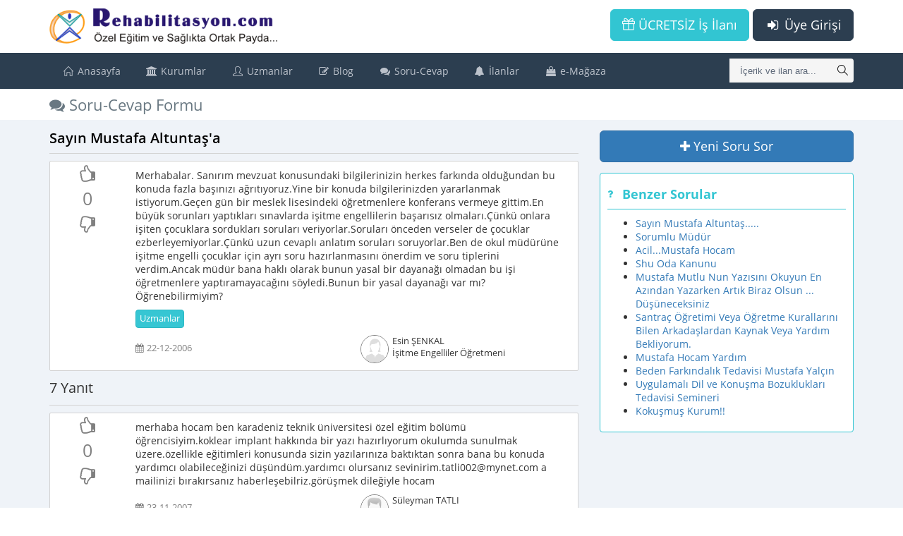

--- FILE ---
content_type: text/html; charset=UTF-8
request_url: https://www.rehabilitasyon.com/soru_cevap/Sayin_Mustafa_Altuntasa-2_CJOuCZG_65
body_size: 10655
content:
<!DOCTYPE html>
<!--[if IE 8]> <html lang="en" class="ie8 no-js"> <![endif]-->
<!--[if IE 9]> <html lang="en" class="ie9 no-js"> <![endif]-->
<!--[if !IE]><!-->
<html lang="tr">
    <!--<![endif]-->
    <!-- BEGIN HEAD -->
    <head>
        <meta charset="utf-8" />
		<meta http-equiv="Content-Language" content="tr" />
		<base href='https://www.rehabilitasyon.com/' />
        <title>Soru-Cevap Formu Sayın Mustafa Altuntaş'a</title>
        <meta http-equiv="X-UA-Compatible" content="IE=edge">
		<style>
			body {
			  font-family: "Open Sans", verdana;
			  font-size: 14px;
			}
			i.fa {
				min-width: 13px;
				min-height: 14px;
			}
		</style>
							<link rel="image_src" href="images/user_question.jpg" />
										<meta name="keywords" content="Rehabilitasyon,Özel Eğitim,Sağlık,Uzmanlar" />
							<meta name="description" content="Merhabalar.
Sanırım mevzuat konusundaki bilgilerinizin herkes farkında olduğundan bu konuda fazla başınızı ağrıtıyoruz.Yine bir konuda bilgilerinizden yararlanmak istiyorum.Geçen gün bir meslek lisesindeki öğretmenlere konferans vermeye gittim.En büyük sorunları yaptıkları sınavlarda işitme engellilerin başarısız olmaları.Çünkü onlara işiten çocuklara sordukları soruları veriyorlar.Soruları önceden verseler de çocuklar ezberleyemiyorlar.Çünkü uzun cevaplı anlatım soruları soruyorlar.Ben de okul müdürüne işitme engelli çocuklar için ayrı soru hazırlanmasını önerdim ve soru tiplerini verdim.Ancak müdür bana haklı olarak bunun yasal bir dayanağı olmadan bu işi öğretmenlere yaptıramayacağını söyledi.Bunun bir yasal dayanağı var mı?Öğrenebilirmiyim?" />
								<link rel="canonical" hreflang="tr-TR" href="https://www.rehabilitasyon.com/soru_cevap/Sayin_Mustafa_Altuntasa-2_CJOuCZG_65"/>
				<meta content="width=device-width, initial-scale=1, maximum-scale=1, user-scalable=no" name="viewport">

		<link rel="preload" href="plugins/metronic/global/fonts/cJZKeOuBrn4kERxqtaUH3VtXRa8TVwTICgirnJhmVJw.woff2" as="font" type="font/woff2" crossorigin="anonymous" />
		<link rel="preload" href="plugins/metronic/global/fonts/u-WUoqrET9fUeobQW7jkRRJtnKITppOI_IvcXXDNrsc.woff2" as="font" type="font/woff2" crossorigin="anonymous" />
		<link rel="preload" href="plugins/metronic/global/plugins/simple-line-icons/fonts/Simple-Line-Icons.woff" as="font" type="font/woff2" crossorigin="anonymous" />
		<link rel="preload" href="plugins/metronic/global/fonts/k3k702ZOKiLJc3WVjuplzOgdm0LZdjqr5-oayXSOefg.woff2" as="font" type="font/woff2" crossorigin="anonymous" />
		<link rel="preload" href="plugins/metronic/global/fonts/k3k702ZOKiLJc3WVjuplzD0LW-43aMEzIO6XUTLjad8.woff2" as="font" type="font/woff2" crossorigin="anonymous" />
		<link rel="preload" href="plugins/metronic/global/fonts/MTP_ySUJH_bn48VBG8sNSugdm0LZdjqr5-oayXSOefg.woff2" as="font" type="font/woff2" crossorigin="anonymous" />
		<link rel="preload" href="plugins/metronic/global/fonts/MTP_ySUJH_bn48VBG8sNSj0LW-43aMEzIO6XUTLjad8.woff2" as="font" type="font/woff2" crossorigin="anonymous" />
		<link rel="preload" href="plugins/metronic/global/fonts/DXI1ORHCpsQm3Vp6mXoaTegdm0LZdjqr5-oayXSOefg.woff2" as="font" type="font/woff2" crossorigin="anonymous" />
				<link rel="preload" href="libs/others/font_awesome/fonts/fontawesome-webfont.woff2?v=4.7.0" as="font" type="font/woff2" crossorigin="anonymous" />
				<link href="tmp/res_62a5061a5ae065276d58d230df144b8d.css?v=1768380062" rel="stylesheet" type="text/css" />
<link href="tmp/res_e4a56569f3f38acb35010b9eff9ce5fb.css?v=1768380062" rel="stylesheet" type="text/css" />
				<link rel="shortcut icon" href="themes/t-metronic/images/favicon.ico" type="image/x-icon" />
		<link rel="manifest" href="https://www.rehabilitasyon.com//manifest.json" crossorigin="use-credentials"/>
		<script>
			if ('serviceWorker' in navigator) {
				window.addEventListener('load', function () {
					navigator.serviceWorker.register('https://www.rehabilitasyon.com/js/sw.js?v=1');
				});
			}
		</script>
	</head>
    <!-- END HEAD -->
	<body class="page-container-bg-solid page-header-top-fixed mode_ ">
	<div class="page-wrapper">
		<div class="page-wrapper-row">
			<div class="page-wrapper-top">
				<!-- BEGIN HEADER -->
				<div class="page-header">
					<!-- BEGIN HEADER TOP -->
															<div class="page-header-top">
						<div class="container">
															<!-- BEGIN LOGO -->
<a href="javascript:;" class="menu-toggler menu-toggler-ust"></a>
<div class="page-logo">
	<a href="https://www.rehabilitasyon.com/">
		<img src="images/logo_yeni.png" class="logo-default"
			height="40" width='258'>
	</a>
</div>
<!-- END LOGO -->
<!-- BEGIN TOP NAVIGATION MENU -->
<div class="top-menu">
	<!-- BEGIN RESPONSIVE MENU TOGGLER -->
	<a href="javascript:;" class="menu-toggler menu-toggler-alt"></a>
	<!-- END RESPONSIVE MENU TOGGLER -->
	<ul class="nav navbar-nav pull-right">
		<!-- BEGIN INBOX DROPDOWN -->
				<!-- END INBOX DROPDOWN -->
	</ul>
				<a href="act/login" class="btn blue-chambray visible-sm visible-md visible-lg btn-lg pull-right">
			<i class="fa fa-fw fa-sign-in"></i> Üye Girişi
		</a>
		<a href="act/guest/free_ads" class="btn green visible-sm visible-md visible-lg btn-lg pull-right"
		   style="margin-right: 5px;">
			<i class="icon-present"></i> ÜCRETSİZ İş İlanı
		</a>
		<a href="act/login" class="btn blue-chambray hidden-sm hidden-md hidden-lg pull-right"
		   style="margin-top: 5px">
			<i class="fa fa-fw fa-sign-in"></i> Giriş
		</a>
		<a href="act/guest/free_ads" class="btn green hidden-sm hidden-md hidden-lg pull-right"
		   style="margin-right: 5px; margin-top: 5px">
			<i class="icon-present"></i> ÜCRETSİZ İş İlanı
		</a>
	</div>
<!-- END TOP NAVIGATION MENU -->
													</div>
					</div>
										<!-- END HEADER TOP -->
											<div class="page-header-menu">
	<div class="container">
												<div class="search-form">
				<div class="input-group">
					<input type="text" class="form-control"
						   placeholder="İçerik ve ilan ara..."
						   name="searchQuery"
						   auto_complete="1"
						   min_length="3"
						   method="SearchAutoComplete"
						   auto_complete_onselect="AramaYap"
						   auto_complete_onfocus="0"
						   auto_complete_onclick="1"
						   auto_complete_emptysearch="*UserHistory*"
						   onkeypress="if (event.keyCode == 13) AramaYap($('[name=searchQuery]'), $('[name=searchQuery]').val());">
					<span class="input-group-btn">
						<a href="javascript:;"
						   onclick="AramaYap($('[name=searchQuery]'), $('[name=searchQuery]').val());"
						   class="btn submit">
							<i class="icon-magnifier"></i>
						</a>
					</span>
				</div>
			</div>
						<!-- BEGIN MEGA MENU -->
			<div class="hor-menu">
				<ul class="nav navbar-nav">
					<li class="menu-dropdown classic-menu-dropdown" aria-haspopup="true">
						<a href="">
							<i class="icon-home"></i> Anasayfa</a></li>
					<li class="menu-dropdown classic-menu-dropdown" aria-haspopup="true">
						<a href="javascript:;">
							<i class="fa fa-university"></i> Kurumlar<span class="arrow"></span></a>
						<ul class="dropdown-menu pull-left">
							<li class="menu-dropdown classic-menu-dropdown" aria-haspopup="true">
								<a class="nav-link" href="kurumlar/ozet">
									<i class="fa fa-dashboard"></i> Genel Bakış</a></li>
							<li class="menu-dropdown dropdown-submenu" aria-haspopup="true">
								<a class="nav-link nav-toggle" href="javascript:;">
									<i class="icon-users"></i> Kurum Listesi
									<span class="arrow"></span>
								</a>
								<ul class="dropdown-menu pull-left">
																																					<li class="menu-dropdown classic-menu-dropdown" aria-haspopup="true">
											<a class="nav-link" href="kurumlar/ozel-egitim-ve-rehabilitasyon-merkezleri">
												<i class="fa fa-wheelchair"></i> Özel Eğitim ve Rehabilitasyon Merkezleri</a>
										</li>
																			<li class="menu-dropdown classic-menu-dropdown" aria-haspopup="true">
											<a class="nav-link" href="kurumlar/ozel-ogretim-kurslari">
												<i class="icon-book-open fa fa-book-open-reader font-green"></i> Özel Öğretim Kursları</a>
										</li>
																			<li class="menu-dropdown classic-menu-dropdown" aria-haspopup="true">
											<a class="nav-link" href="kurumlar/ozel-okullar">
												<i class="fa fa-briefcase"></i> Özel Okullar</a>
										</li>
																			<li class="menu-dropdown classic-menu-dropdown" aria-haspopup="true">
											<a class="nav-link" href="kurumlar/ozel-muhtelif-kurslar">
												<i class="icon-book-open fa fa-book-open font-yellow"></i> Özel Muhtelif Kurslar</a>
										</li>
																			<li class="menu-dropdown classic-menu-dropdown" aria-haspopup="true">
											<a class="nav-link" href="kurumlar/ozel-hastaneler">
												<i class="fa fa-h-square"></i> Özel Hastaneler</a>
										</li>
																			<li class="menu-dropdown classic-menu-dropdown" aria-haspopup="true">
											<a class="nav-link" href="kurumlar/vakiflardernekler">
												<i class="fa fa-cloud"></i> Vakıflar/Dernekler</a>
										</li>
																			<li class="menu-dropdown classic-menu-dropdown" aria-haspopup="true">
											<a class="nav-link" href="kurumlar/diger-kurumlar">
												<i class="fa fa-cloud"></i> Diğer Kurumlar</a>
										</li>
																	</ul>
							</li>
							<li class="menu-dropdown classic-menu-dropdown" aria-haspopup="true">
								<a class="nav-link" href="is_ilanlari/tum_ilanlar">
									<i class="fa fa-bell-o"></i> İş İlanları</a></li>
							<li class="menu-dropdown classic-menu-dropdown" aria-haspopup="true">
								<a class="nav-link" href="kurumlar/haberler">
									<i class="fa fa-bullhorn"></i> Kurumlardan Haberler</a></li>
						</ul>
					</li>
					<li class="menu-dropdown classic-menu-dropdown" aria-haspopup="true">
						<a href="javascript:;">
							<i class="icon-user"></i> Uzmanlar<span class="arrow"></span></a>
						<ul class="dropdown-menu pull-left">
							<li class="menu-dropdown classic-menu-dropdown" aria-haspopup="true">
								<a class="nav-link" href="uzmanlar">
									<i class="fa fa-dashboard"></i> Genel Bakış</a></li>
							<li class="menu-dropdown classic-menu-dropdown" aria-haspopup="true">
								<a class="nav-link" href="is_arayanlar/tum_ilanlar">
									<i class="icon-users"></i> İş Arayanlar</a></li>
							<li class="menu-dropdown classic-menu-dropdown" aria-haspopup="true">
								<a class="nav-link" href="yazarlar">
									<i class="icon-users font-yellow"></i> Yazarlar</a></li>
						</ul>
					</li>
					<li class="menu-dropdown classic-menu-dropdown" aria-haspopup="true">
						<a href="javascript:;">
							<i class="fa fa-pencil-square-o"></i> Blog<span class="arrow"></span></a>
						<ul class="dropdown-menu pull-left">
							<li class="menu-dropdown classic-menu-dropdown" aria-haspopup="true">
								<a class="nav-link" href="populer">
									<i class="fa fa-bookmark font-yellow"></i> Popüler İçerikler</a></li>
							<li class="menu-dropdown classic-menu-dropdown" aria-haspopup="true">
								<a class="nav-link" href="haberler">
									<i class="fa fa-newspaper-o font-yellow-casablanca"></i> Haberler</a></li>
							<li class="menu-dropdown classic-menu-dropdown" aria-haspopup="true">
								<a class="nav-link" href="makaleler">
									<i class="fa fa-edit"></i> Makaleler</a></li>
							<li class="menu-dropdown classic-menu-dropdown" aria-haspopup="true">
								<a class="nav-link" href="etkinlikler">
									<i class="fa fa-calendar"></i> Etkinlikler</a></li>
							<li class="menu-dropdown classic-menu-dropdown" aria-haspopup="true">
								<a class="nav-link" href="dosyalar">
									<i class="fa fa-files-o"></i> Dosyalar</a></li>
							<li class="menu-dropdown classic-menu-dropdown" aria-haspopup="true">
								<a class="nav-link" href="meslekler">
									<i class="fa fa-user-md"></i> Meslek Tanımları</a></li>
							<li class="menu-dropdown classic-menu-dropdown" aria-haspopup="true">
								<a class="nav-link" href="hastaliklar">
									<i class="fa fa-heartbeat"></i> Hastalıklar</a></li>
							<li class="menu-dropdown classic-menu-dropdown" aria-haspopup="true">
								<a class="nav-link" href="sozluk">
									<i class="fa fa-book"></i> Sözlük</a></li>
							<li class="menu-dropdown classic-menu-dropdown" aria-haspopup="true">
								<a class="nav-link" href="sssler">
									<i class="fa fa-question-circle"></i> SSS (Sık Sorulan Sorular)</a></li>
							<li class="menu-dropdown classic-menu-dropdown" aria-haspopup="true">
								<a class="nav-link" href="act/guest/canli_akis">
									<i class="fa fa-television font-green-haze"></i> Canlı Akış</a></li>
						</ul>
					</li>
					<li class="menu-dropdown classic-menu-dropdown" aria-haspopup="true">
						<a class="nav-link" href="soru_cevaplar">
							<i class="fa fa-comments"></i> Soru-Cevap</a></li>
					<li class="menu-dropdown classic-menu-dropdown" aria-haspopup="true">
						<a href="javascript:;">
							<i class="fa fa-bell"></i> İlanlar<span class="arrow"></span></a>
						<ul class="dropdown-menu pull-left">
							<li class="menu-dropdown dropdown-submenu" aria-haspopup="true">
								<a class="nav-link nav-toggle" href="javascript:;">
									<i class="fa fa-bell-o"></i> İş İlanları
									<span class="arrow"></span>
								</a>
								<ul class="dropdown-menu pull-left">
									<li class="menu-dropdown classic-menu-dropdown" aria-haspopup="true">
										<a class="nav-link" href="is_ilanlari/tumu">İş İlanları (Tüm Liste)</a>
									</li>
									<li class="menu-dropdown classic-menu-dropdown" aria-haspopup="true">
										<a class="nav-link" href="is_ilanlari/sehirler">Şehirlere Göre İş İlanları</a>
									</li>
									<li class="menu-dropdown classic-menu-dropdown" aria-haspopup="true">
										<a class="nav-link" href="is_ilanlari/unvanlar">Ünvanlara Göre İş İlanları</a>
									</li>
									<li class="menu-dropdown classic-menu-dropdown" aria-haspopup="true">
										<a class="nav-link" href="is_ilanlari/sehir_unvan">Şehir/Ünvan İş İlanları</a>
									</li>
								</ul>
							</li>
							<li class="menu-dropdown dropdown-submenu" aria-haspopup="true">
								<a class="nav-link nav-toggle" href="javascript:;">
									<i class="icon-users"></i> İş Arayanlar
									<span class="arrow"></span>
								</a>
								<ul class="dropdown-menu pull-left">
									<li class="menu-dropdown classic-menu-dropdown" aria-haspopup="true">
										<a class="nav-link" href="is_arayanlar/tumu">İş Arayanlar (Tüm Liste)</a>
									</li>
									<li class="menu-dropdown classic-menu-dropdown" aria-haspopup="true">
										<a class="nav-link" href="is_arayanlar/sehirler">Şehirlere Göre İş Arayanlar</a>
									</li>
									<li class="menu-dropdown classic-menu-dropdown" aria-haspopup="true">
										<a class="nav-link" href="is_arayanlar/unvanlar">Ünvanlara Göre İş Arayanlar</a>
									</li>
								</ul>
							</li>
							<li class="menu-dropdown classic-menu-dropdown" aria-haspopup="true">
								<a class="nav-link" href="ilanlar/satilik_kurumlar">
									<i class="fa fa-bank"></i> Satılık Kurum İlanları</a></li>
							<li class="menu-dropdown classic-menu-dropdown" aria-haspopup="true">
								<a class="nav-link" href="ilanlar/kurum_arayanlar">
									<i class="fa fa-users"></i> Satılık Kurum Arayanlar</a></li>
							<li class="menu-dropdown classic-menu-dropdown" aria-haspopup="true">
								<a class="nav-link" href="ilanlar/egitmen_ilanlari">
									<i class="fa fa-user"></i> Gölge/Özel Eğitmen İlanları</a></li>
							<li class="menu-dropdown classic-menu-dropdown" aria-haspopup="true">
								<a class="nav-link" href="ilanlar/ozel_ders">
									<i class="fa fa-graduation-cap"></i> Özel Ders İlanları</a></li>
						</ul>
					</li>
					<li class="menu-dropdown classic-menu-dropdown" aria-haspopup="true">
						<a href="javascript:;">
							<i class="fa fa-shopping-bag"></i> e-Mağaza<span class="arrow"></span></a>
						<ul class="dropdown-menu pull-left">
							<li class="menu-dropdown classic-menu-dropdown" aria-haspopup="true">
								<a class="nav-link" href="magazalar">
									<i class="fa fa-shopping-basket"></i> Mağazalar</a></li>
							<li class="menu-dropdown classic-menu-dropdown" aria-haspopup="true">
								<a class="nav-link" href="urunler">
									<i class="fa fa-product-hunt"></i> Ürünler</a></li>
						</ul>
					</li>
				</ul>
			</div>
			<!-- END MEGA MENU -->
			</div>
</div>
									</div>
				<!-- END HEADER -->
			</div>
		</div>
		<div class="page-wrapper-row full-height">
			<div class="page-wrapper-middle">
				<!-- BEGIN CONTAINER -->
				<div class="page-container">
					<!-- BEGIN CONTENT -->
					<div class="page-content-wrapper">
						<!-- BEGIN CONTENT BODY -->
													<div class="page-head">
								<div class="container">
									<!-- BEGIN PAGE BREADCRUMBS -->
																		<!-- END PAGE BREADCRUMBS -->
									<!-- BEGIN PAGE TITLE -->
									<div class="page-title">
										<h1><i class="fa fa-comments"></i> Soru-Cevap Formu</h1>
									</div>
									<!-- END PAGE TITLE -->
								</div>
							</div>
												<!-- BEGIN PAGE CONTENT BODY -->
						<div class="page-content">
							<div class="container">
								<!-- BEGIN PAGE CONTENT INNER -->
								<div class="page-content-inner">
										
	<div class="ers-page-header" page-icon="fa fa-comments">Soru-Cevap Formu Sayın Mustafa Altuntaş'a</div>


<script type='application/ld+json' >{
    "@context": "http:\/\/schema.org",
    "@type": "DiscussionForumPosting",
    "headline": "Sayın Mustafa Altuntaş'a",
    "articleBody": "Merhabalar.  Sanırım mevzuat konusundaki bilgilerinizin herkes farkında olduğundan bu konuda fazla başınızı ağrıtıyoruz.Yine bir konuda bilgilerinizden yararlanmak istiyorum.Geçen gün bir meslek lisesindeki öğretmenlere konferans vermeye gittim.En büyük sorunları yaptıkları sınavlarda işitme engellilerin başarısız olmaları.Çünkü onlara işiten çocuklara sordukları soruları ...",
    "datePublished": "2006-12-22T00:00:00+03:00",
    "url": "https:\/\/www.rehabilitasyon.com\/soru_cevap\/sayin-mustafa-altuntasa-2_CJOuCZG_65",
    "author": {
        "@type": "Person",
        "name": "Esin ŞENKAL",
        "url": "https:\/\/www.rehabilitasyon.com\/uzman\/2_CZ0mDZa_69\/esin-senkal"
    },
    "interactionStatistic": [
        {
            "@type": "InteractionCounter",
            "interactionType": {
                "@type": "CommentAction"
            },
            "userInteractionCount": 7
        },
        {
            "@type": "InteractionCounter",
            "interactionType": {
                "@type": "LikeAction"
            },
            "userInteractionCount": 0
        }
    ],
    "isPartOf": {
        "@type": "DiscussionForum",
        "name": "Rehabilitasyon.com Soru-Cevap Formu"
    },
    "comment": [
        {
            "@type": "comment",
            "text": "  merhaba hocam ben karadeniz teknik üniversitesi özel eğitim bölümü öğrencisiyim.koklear implant hakkında bir yazı hazırlıyorum okulumda sunulmak üzere.özellikle eğitimleri konusunda sizin yazılarınıza baktıktan sonra bana bu konuda yardımcı olabileceğinizi düşündüm.yardımcı olursanız sevinirim.tatli002@mynet.com a mailinizi bırakırsanız haberleşebilriz.görüşmek ...",
            "dateCreated": "2006-12-22T00:00:00+03:00",
            "author": {
                "@type": "Person",
                "name": "Süleyman TATLI",
                "url": "https:\/\/www.rehabilitasyon.com\/uzman\/2_D34pDJa_22\/suleyman-tatli"
            }
        },
        {
            "@type": "comment",
            "text": "Verdiğiniz bilgiler için çok teşekkür ediyorum.Gerçi bu mevzuatı ben de inceledim önceden ama öğretmenler işlerine geldiği şekilde yorumlayarak devam ettikleri okulun sınav yönetmeliğine tabi tutulacağını savundular.Zaten çocuklara bep hazırlamamışlar.Ben de bu konunun üstüne gitmeyi düşünüyorum.Önerdiğiniz maddeleri tekrar inceleyeceğim.Tekrar teşekkür ediyorum. ",
            "dateCreated": "2006-12-22T00:00:00+03:00",
            "author": {
                "@type": "Person",
                "name": "Esin ŞENKAL",
                "url": "https:\/\/www.rehabilitasyon.com\/uzman\/2_CZ0mDZa_69\/esin-senkal"
            }
        },
        {
            "@type": "comment",
            "text": "Özel Eğitim Hizmetleri Yönetmeliğini: http:\/\/orgm.meb.gov.tr\/Mevzuat\/ozel_yon_SON\/ozelegitimyonetmelikSON.htm  adresinde bulabilirsiniz. ",
            "dateCreated": "2006-12-22T00:00:00+03:00",
            "author": {
                "@type": "Person",
                "name": "Mustafa ALTUNTAŞ",
                "url": "https:\/\/www.rehabilitasyon.com\/uzman\/2_CJCqCpG_71\/mustafa-altuntas"
            }
        },
        {
            "@type": "comment",
            "text": "d) Yazılı sınavlar öğrencilerin yetersizlik türüne, eğitim performanslarına ve gelişim özelliklerine göre çeşitlendirilir. Sınavlar kısa cevaplı ve az sorulu olarak düzenlenir.  g) İşitme yetersizliği olan öğrenciler ilköğretim ve ortaöğretimde, istekleri doğrultusunda yabancı dil programlarındaki bazı bilgi ve becerilerin öğretiminden veya dersin tamamından muaf ...",
            "dateCreated": "2006-12-22T00:00:00+03:00",
            "author": {
                "@type": "Person",
                "name": "Mustafa ALTUNTAŞ",
                "url": "https:\/\/www.rehabilitasyon.com\/uzman\/2_CJCqCpG_71\/mustafa-altuntas"
            }
        },
        {
            "@type": "comment",
            "text": "Kusura bakma işlerimin yoğunluğundan dolayı sorduğunuz sorulara tam ve doyurucu cevaplar veremedim.Ama bu arada biraz mevzuat yönünden sorunuza yanıt aramaya çalıştım.Eğer öğrencilerinizin işitme kaybı bir rapora bağlanmışsa ve RAM'nden özel eğitim kararıalınmışsa \"Özel Eğitim Hizmetleri Yönetmeliğinin\" 23. maddesini iyice incelemelisiniz.Gene 24. madedde:  a) Bulunduğu ...",
            "dateCreated": "2006-12-22T00:00:00+03:00",
            "author": {
                "@type": "Person",
                "name": "Mustafa ALTUNTAŞ",
                "url": "https:\/\/www.rehabilitasyon.com\/uzman\/2_CJCqCpG_71\/mustafa-altuntas"
            }
        },
        {
            "@type": "comment",
            "text": "Şu anda kesin maddesi aklımda değil ama \"ÖZÜRLÜLER VE BAZI KANUN VE KANUN HÜKMÜNDE KARARNAMELERDE DEĞİŞİKLİK YAPILMASI HAKKINDA KANUNU\" nda bir madde dediğiniz konuyla ilgiliydi.En kısa zamanda inceleyerek kesin bir cevap vereceğim.Ayrıca bununla ilgili çok güzel bir uygulamayı Sevgili Tarık AKAY öğretmenim anlatmış.  ZORLUKLARI BİRLİKTE AŞMAK DİLEĞİYLE KOLAYLIKLAR DİLER, ...",
            "dateCreated": "2006-12-22T00:00:00+03:00",
            "author": {
                "@type": "Person",
                "name": "Mustafa ALTUNTAŞ",
                "url": "https:\/\/www.rehabilitasyon.com\/uzman\/2_CJCqCpG_71\/mustafa-altuntas"
            }
        },
        {
            "@type": "comment",
            "text": "Sayın Şenkal bu durumu bende öğrencilerimin öğretmenleriyle yaşadım.Bunların özel çocuk olduklarını belirttim ve RAM tarafından verilen raporu müfettişlerine gösterebileceklerini söyledim bu şekilde bir sıkıntı yaşamayacaklarını ifade ettim.Suan için biz bu sorunu böle aştık.saygılarımla ",
            "dateCreated": "2006-12-22T00:00:00+03:00",
            "author": {
                "@type": "Person",
                "name": "Tarık AKAY",
                "url": "https:\/\/www.rehabilitasyon.com\/uzman\/2_CZGmD34_8\/tarik-akay"
            }
        }
    ],
    "publisher": {
        "@type": "Organization",
        "name": "Rehabilitasyon.com",
        "logo": {
            "@type": "ImageObject",
            "url": "https:\/\/www.rehabilitasyon.com\/\/images\/logo_yeni.png"
        }
    }
}</script>
	<div class="row">
		<div class="col-sm-8 question-container">
			<div class="question-title">
				<h2>Sayın Mustafa Altuntaş'a</h2>
			</div>
			<div class="question clearfix" question_id="16824">
	<div class="question-content">
		<div class="question-left col-md-2 col-xs-2">
			<div class="voting mt">
				<div>
					<a href="javascript:void(0)" onclick="VotePost(this, 16824, 1);" class="vote-up"
					   title="Bu soru faydalı" data-title='Bu soru faydalı'>
						<i class="fa fa-thumbs-o-up "></i>
					</a>
				</div>
				<div class="VoteTotal">0</div>
				<div>
					<a href="javascript:void(0)" onclick="VotePost(this, 16824, -1);" class="vote-down"
					   title="Bu soru faydasız" data-title='Bu soru faydasız'>
						<i class="fa fa-thumbs-o-down "></i>
					</a>
				</div>
			</div>
					</div>
		<div class="question-right col-md-10 col-xs-10">
						<div class="icerik">Merhabalar.
Sanırım mevzuat konusundaki bilgilerinizin herkes farkında olduğundan bu konuda fazla başınızı ağrıtıyoruz.Yine bir konuda bilgilerinizden yararlanmak istiyorum.Geçen gün bir meslek lisesindeki öğretmenlere konferans vermeye gittim.En büyük sorunları yaptıkları sınavlarda işitme engellilerin başarısız olmaları.Çünkü onlara işiten çocuklara sordukları soruları veriyorlar.Soruları önceden verseler de çocuklar ezberleyemiyorlar.Çünkü uzun cevaplı anlatım soruları soruyorlar.Ben de okul müdürüne işitme engelli çocuklar için ayrı soru hazırlanmasını önerdim ve soru tiplerini verdim.Ancak müdür bana haklı olarak bunun yasal bir dayanağı olmadan bu işi öğretmenlere yaptıramayacağını söyledi.Bunun bir yasal dayanağı var mı?Öğrenebilirmiyim?</div>
			<div class="keywords">
															<a href="soru_cevaplar/Keyword=Uzmanlar"
						   class="btn btn-success">
							Uzmanlar
						</a>
												</div>
			<div class="row clearfix">
				<div class="col-md-6 date">
					<i class="fa fa-calendar"></i> 22-12-2006
				</div>
				<div class="col-md-6 member">
					<img src="images/placeholder-kisi.jpg" data-src="images/avatar_bayan.gif" class="image-lazy MemberPhoto"  />
					Esin ŞENKAL
					<div>İşitme Engelliler Öğretmeni</div>
				</div>
			</div>
		</div>
	</div>
</div>
<div class="comments col-xs-offset-2" question_id="16824"  style="display: none;">
		<div class="comment-link">
		<a href="javascript:void(0)" onclick="AddComment(16824);">
			<i class="fa fa-commenting-o"></i> Bu soru için yorum eklemek istiyorum</a>
	</div>
</div>
						<div class="answer-count clearfix">
				<ul class="pagination pagination-sm" style="float: right; margin: 0px;">
			</ul>				7 Yanıt
			</div>
											<div class="question clearfix" question_id="32735">
	<div class="question-content">
		<div class="question-left col-md-2 col-xs-2">
			<div class="voting mt">
				<div>
					<a href="javascript:void(0)" onclick="VotePost(this, 32735, 1);" class="vote-up"
					   title="Bu yanıt faydalı" data-title='Bu yanıt faydalı'>
						<i class="fa fa-thumbs-o-up "></i>
					</a>
				</div>
				<div class="VoteTotal">0</div>
				<div>
					<a href="javascript:void(0)" onclick="VotePost(this, 32735, -1);" class="vote-down"
					   title="Bu yanıt faydasız" data-title='Bu yanıt faydasız'>
						<i class="fa fa-thumbs-o-down "></i>
					</a>
				</div>
			</div>
					</div>
		<div class="question-right col-md-10 col-xs-10">
						<div class="icerik">  merhaba hocam ben karadeniz teknik üniversitesi özel eğitim bölümü öğrencisiyim.koklear implant hakkında bir yazı hazırlıyorum okulumda sunulmak üzere.özellikle eğitimleri konusunda sizin yazılarınıza baktıktan sonra bana bu konuda yardımcı olabileceğinizi düşündüm.yardımcı olursanız sevinirim.tatli002@mynet.com a mailinizi bırakırsanız haberleşebilriz.görüşmek dileğiyle hocam</div>
			<div class="keywords">
							</div>
			<div class="row clearfix">
				<div class="col-md-6 date">
					<i class="fa fa-calendar"></i> 23-11-2007
				</div>
				<div class="col-md-6 member">
					<img src="images/placeholder-kisi.jpg" data-src="images/avatar_bay.jpg" class="image-lazy MemberPhoto"  />
					Süleyman TATLI
					<div>Zihinsel Engelliler Öğretmeni</div>
				</div>
			</div>
		</div>
	</div>
</div>
<div class="comments col-xs-offset-2" question_id="32735" >
		<div class="comment-link">
		<a href="javascript:void(0)" onclick="AddComment(32735);">
			<i class="fa fa-commenting-o"></i> Bu yanıt için yorum eklemek istiyorum</a>
	</div>
</div>
				<hr size="1" color="gray" noshade>
								<div class="question clearfix" question_id="17045">
	<div class="question-content">
		<div class="question-left col-md-2 col-xs-2">
			<div class="voting mt">
				<div>
					<a href="javascript:void(0)" onclick="VotePost(this, 17045, 1);" class="vote-up"
					   title="Bu yanıt faydalı" data-title='Bu yanıt faydalı'>
						<i class="fa fa-thumbs-o-up "></i>
					</a>
				</div>
				<div class="VoteTotal">0</div>
				<div>
					<a href="javascript:void(0)" onclick="VotePost(this, 17045, -1);" class="vote-down"
					   title="Bu yanıt faydasız" data-title='Bu yanıt faydasız'>
						<i class="fa fa-thumbs-o-down "></i>
					</a>
				</div>
			</div>
					</div>
		<div class="question-right col-md-10 col-xs-10">
						<div class="icerik">Verdiğiniz bilgiler için çok teşekkür ediyorum.Gerçi bu mevzuatı ben de inceledim önceden ama öğretmenler işlerine geldiği şekilde yorumlayarak devam ettikleri okulun sınav yönetmeliğine tabi tutulacağını savundular.Zaten çocuklara bep hazırlamamışlar.Ben de bu konunun üstüne gitmeyi düşünüyorum.Önerdiğiniz maddeleri tekrar inceleyeceğim.Tekrar teşekkür ediyorum.</div>
			<div class="keywords">
							</div>
			<div class="row clearfix">
				<div class="col-md-6 date">
					<i class="fa fa-calendar"></i> 26-12-2006
				</div>
				<div class="col-md-6 member">
					<img src="images/placeholder-kisi.jpg" data-src="images/avatar_bayan.gif" class="image-lazy MemberPhoto"  />
					Esin ŞENKAL
					<div>İşitme Engelliler Öğretmeni</div>
				</div>
			</div>
		</div>
	</div>
</div>
<div class="comments col-xs-offset-2" question_id="17045" >
		<div class="comment-link">
		<a href="javascript:void(0)" onclick="AddComment(17045);">
			<i class="fa fa-commenting-o"></i> Bu yanıt için yorum eklemek istiyorum</a>
	</div>
</div>
				<hr size="1" color="gray" noshade>
								<div class="question clearfix" question_id="16883">
	<div class="question-content">
		<div class="question-left col-md-2 col-xs-2">
			<div class="voting mt">
				<div>
					<a href="javascript:void(0)" onclick="VotePost(this, 16883, 1);" class="vote-up"
					   title="Bu yanıt faydalı" data-title='Bu yanıt faydalı'>
						<i class="fa fa-thumbs-o-up "></i>
					</a>
				</div>
				<div class="VoteTotal">0</div>
				<div>
					<a href="javascript:void(0)" onclick="VotePost(this, 16883, -1);" class="vote-down"
					   title="Bu yanıt faydasız" data-title='Bu yanıt faydasız'>
						<i class="fa fa-thumbs-o-down "></i>
					</a>
				</div>
			</div>
					</div>
		<div class="question-right col-md-10 col-xs-10">
						<div class="icerik">Özel Eğitim Hizmetleri Yönetmeliğini: http://orgm.meb.gov.tr/Mevzuat/ozel_yon_SON/ozelegitimyonetmelikSON.htm
adresinde bulabilirsiniz.</div>
			<div class="keywords">
							</div>
			<div class="row clearfix">
				<div class="col-md-6 date">
					<i class="fa fa-calendar"></i> 23-12-2006
				</div>
				<div class="col-md-6 member">
					<img src="images/placeholder-kisi.jpg" data-src="images/avatar_bay.jpg" class="image-lazy MemberPhoto"  />
					Mustafa ALTUNTAŞ
					<div>Zihinsel Engelliler Sınıf Öğretmeni</div>
				</div>
			</div>
		</div>
	</div>
</div>
<div class="comments col-xs-offset-2" question_id="16883" >
		<div class="comment-link">
		<a href="javascript:void(0)" onclick="AddComment(16883);">
			<i class="fa fa-commenting-o"></i> Bu yanıt için yorum eklemek istiyorum</a>
	</div>
</div>
				<hr size="1" color="gray" noshade>
								<div class="question clearfix" question_id="16882">
	<div class="question-content">
		<div class="question-left col-md-2 col-xs-2">
			<div class="voting mt">
				<div>
					<a href="javascript:void(0)" onclick="VotePost(this, 16882, 1);" class="vote-up"
					   title="Bu yanıt faydalı" data-title='Bu yanıt faydalı'>
						<i class="fa fa-thumbs-o-up "></i>
					</a>
				</div>
				<div class="VoteTotal">0</div>
				<div>
					<a href="javascript:void(0)" onclick="VotePost(this, 16882, -1);" class="vote-down"
					   title="Bu yanıt faydasız" data-title='Bu yanıt faydasız'>
						<i class="fa fa-thumbs-o-down "></i>
					</a>
				</div>
			</div>
					</div>
		<div class="question-right col-md-10 col-xs-10">
						<div class="icerik">d) Yazılı sınavlar öğrencilerin yetersizlik türüne, eğitim performanslarına ve gelişim özelliklerine göre çeşitlendirilir. Sınavlar kısa cevaplı ve az sorulu olarak düzenlenir.
g) İşitme yetersizliği olan öğrenciler ilköğretim ve ortaöğretimde, istekleri doğrultusunda yabancı dil programlarındaki bazı bilgi ve becerilerin öğretiminden veya dersin tamamından muaf tutulurlar.
Hatta bu yönetmeliğin devamındaki maddelerde Ortaöğretimde özel eğitim hizmetleri, Yüksek öğretimde özel eğitim hizmetleri de anlatılmaktadır.Ama sizin yapmanız gereken sevgili öğretmenim bu öğrencilerin öğretmenlerini aydınlatmanız ve ikna etmenizdir.
Çalışmalarınızın başarılarla devametmesini diler saygılar sunarım.</div>
			<div class="keywords">
							</div>
			<div class="row clearfix">
				<div class="col-md-6 date">
					<i class="fa fa-calendar"></i> 23-12-2006
				</div>
				<div class="col-md-6 member">
					<img src="images/placeholder-kisi.jpg" data-src="images/avatar_bay.jpg" class="image-lazy MemberPhoto"  />
					Mustafa ALTUNTAŞ
					<div>Zihinsel Engelliler Sınıf Öğretmeni</div>
				</div>
			</div>
		</div>
	</div>
</div>
<div class="comments col-xs-offset-2" question_id="16882" >
		<div class="comment-link">
		<a href="javascript:void(0)" onclick="AddComment(16882);">
			<i class="fa fa-commenting-o"></i> Bu yanıt için yorum eklemek istiyorum</a>
	</div>
</div>
				<hr size="1" color="gray" noshade>
								<div class="question clearfix" question_id="16881">
	<div class="question-content">
		<div class="question-left col-md-2 col-xs-2">
			<div class="voting mt">
				<div>
					<a href="javascript:void(0)" onclick="VotePost(this, 16881, 1);" class="vote-up"
					   title="Bu yanıt faydalı" data-title='Bu yanıt faydalı'>
						<i class="fa fa-thumbs-o-up "></i>
					</a>
				</div>
				<div class="VoteTotal">0</div>
				<div>
					<a href="javascript:void(0)" onclick="VotePost(this, 16881, -1);" class="vote-down"
					   title="Bu yanıt faydasız" data-title='Bu yanıt faydasız'>
						<i class="fa fa-thumbs-o-down "></i>
					</a>
				</div>
			</div>
					</div>
		<div class="question-right col-md-10 col-xs-10">
						<div class="icerik">Kusura bakma işlerimin yoğunluğundan dolayı sorduğunuz sorulara tam ve doyurucu cevaplar veremedim.Ama bu arada biraz mevzuat yönünden sorunuza yanıt aramaya çalıştım.Eğer öğrencilerinizin işitme kaybı bir rapora bağlanmışsa ve RAM'nden özel eğitim kararıalınmışsa "Özel Eğitim Hizmetleri Yönetmeliğinin" 23. maddesini iyice incelemelisiniz.Gene 24. madedde:
a) Bulunduğu okulun eğitim programını veya denkliği olan bir programı izleyen öğrencilerin başarıları, devam ettikleri okulun sınıf geçme ve sınavlarla ilgili hükümlerine göre değerlendirilir. Ancak, değerlendirmelerde öğrencilerin BEPleri dikkate alınır."
</div>
			<div class="keywords">
							</div>
			<div class="row clearfix">
				<div class="col-md-6 date">
					<i class="fa fa-calendar"></i> 23-12-2006
				</div>
				<div class="col-md-6 member">
					<img src="images/placeholder-kisi.jpg" data-src="images/avatar_bay.jpg" class="image-lazy MemberPhoto"  />
					Mustafa ALTUNTAŞ
					<div>Zihinsel Engelliler Sınıf Öğretmeni</div>
				</div>
			</div>
		</div>
	</div>
</div>
<div class="comments col-xs-offset-2" question_id="16881" >
		<div class="comment-link">
		<a href="javascript:void(0)" onclick="AddComment(16881);">
			<i class="fa fa-commenting-o"></i> Bu yanıt için yorum eklemek istiyorum</a>
	</div>
</div>
				<hr size="1" color="gray" noshade>
								<div class="question clearfix" question_id="16864">
	<div class="question-content">
		<div class="question-left col-md-2 col-xs-2">
			<div class="voting mt">
				<div>
					<a href="javascript:void(0)" onclick="VotePost(this, 16864, 1);" class="vote-up"
					   title="Bu yanıt faydalı" data-title='Bu yanıt faydalı'>
						<i class="fa fa-thumbs-o-up "></i>
					</a>
				</div>
				<div class="VoteTotal">0</div>
				<div>
					<a href="javascript:void(0)" onclick="VotePost(this, 16864, -1);" class="vote-down"
					   title="Bu yanıt faydasız" data-title='Bu yanıt faydasız'>
						<i class="fa fa-thumbs-o-down "></i>
					</a>
				</div>
			</div>
					</div>
		<div class="question-right col-md-10 col-xs-10">
						<div class="icerik">Şu anda kesin maddesi aklımda değil ama "ÖZÜRLÜLER VE BAZI KANUN VE KANUN HÜKMÜNDE KARARNAMELERDE DEĞİŞİKLİK YAPILMASI HAKKINDA KANUNU" nda bir madde dediğiniz konuyla ilgiliydi.En kısa zamanda inceleyerek kesin bir cevap vereceğim.Ayrıca bununla ilgili çok güzel bir uygulamayı Sevgili Tarık AKAY öğretmenim anlatmış.
ZORLUKLARI BİRLİKTE AŞMAK DİLEĞİYLE KOLAYLIKLAR DİLER,
BENZERLERİNİZİN ARTMASI DİLEĞİYLE SAYGILARIMI SUNARIM.</div>
			<div class="keywords">
							</div>
			<div class="row clearfix">
				<div class="col-md-6 date">
					<i class="fa fa-calendar"></i> 22-12-2006
				</div>
				<div class="col-md-6 member">
					<img src="images/placeholder-kisi.jpg" data-src="images/avatar_bay.jpg" class="image-lazy MemberPhoto"  />
					Mustafa ALTUNTAŞ
					<div>Zihinsel Engelliler Sınıf Öğretmeni</div>
				</div>
			</div>
		</div>
	</div>
</div>
<div class="comments col-xs-offset-2" question_id="16864" >
		<div class="comment-link">
		<a href="javascript:void(0)" onclick="AddComment(16864);">
			<i class="fa fa-commenting-o"></i> Bu yanıt için yorum eklemek istiyorum</a>
	</div>
</div>
				<hr size="1" color="gray" noshade>
								<div class="question clearfix" question_id="16845">
	<div class="question-content">
		<div class="question-left col-md-2 col-xs-2">
			<div class="voting mt">
				<div>
					<a href="javascript:void(0)" onclick="VotePost(this, 16845, 1);" class="vote-up"
					   title="Bu yanıt faydalı" data-title='Bu yanıt faydalı'>
						<i class="fa fa-thumbs-o-up "></i>
					</a>
				</div>
				<div class="VoteTotal">0</div>
				<div>
					<a href="javascript:void(0)" onclick="VotePost(this, 16845, -1);" class="vote-down"
					   title="Bu yanıt faydasız" data-title='Bu yanıt faydasız'>
						<i class="fa fa-thumbs-o-down "></i>
					</a>
				</div>
			</div>
					</div>
		<div class="question-right col-md-10 col-xs-10">
						<div class="icerik">Sayın Şenkal bu durumu bende öğrencilerimin öğretmenleriyle yaşadım.Bunların özel çocuk olduklarını belirttim ve RAM tarafından verilen raporu müfettişlerine gösterebileceklerini söyledim bu şekilde bir sıkıntı yaşamayacaklarını ifade ettim.Suan için biz bu sorunu böle aştık.saygılarımla</div>
			<div class="keywords">
							</div>
			<div class="row clearfix">
				<div class="col-md-6 date">
					<i class="fa fa-calendar"></i> 22-12-2006
				</div>
				<div class="col-md-6 member">
					<img src="images/placeholder-kisi.jpg" data-src="images/avatar_bay.jpg" class="image-lazy MemberPhoto"  />
					Tarık AKAY
					<div>Özel Eğitim Uzmanı</div>
				</div>
			</div>
		</div>
	</div>
</div>
<div class="comments col-xs-offset-2" question_id="16845" >
		<div class="comment-link">
		<a href="javascript:void(0)" onclick="AddComment(16845);">
			<i class="fa fa-commenting-o"></i> Bu yanıt için yorum eklemek istiyorum</a>
	</div>
</div>
				<hr size="1" color="gray" noshade>
						<div class="clearfix">
				<ul class="pagination pagination-sm" style="float: right; margin: 0px;">
			</ul>			</div>
							<div class="answer-count">
					Sorunun yanıtını biliyor musunuz?
				</div>
				<div >
					<div style="margin:10px 0px" class="note note-success">
						<b>Sorunun yanıtını biliyorsanız, lütfen aşağıdaki alanı kullanarak soruyu yanıtlayınız.</b>
						<p>&nbsp;</p>
						<p>Soruyu yanıtlarken:</p>
						<ul>
							<li>Doğrudan soruyu yanıtlayınız, veya soruya verilen diğer yanıtları geliştirecek şekilde
								yanıt veriniz</li>
							<li>Yanıtınızda hakaret, küfür veya kanunlara uygun olmayan paylaşımlar bulunmamalıdır. Buna
								uygun hareket etmeyen üyelerimizin üyelikleri durdurulacaktır</li>
						</ul>
					</div>
					<textarea id="Yanit" style="width: 100%; height: 130px;"></textarea>
					<div style="text-align: right; margin: 5px 0px 20px 0px;">
						<button class="btn btn-primary" onclick="AddAnswer();">
							<i class="fa fa-save"></i> Yanıt ekle
						</button>
					</div>
				</div>
					</div>
		<div class="col-sm-4">
			<button class="btn btn-lg btn-primary btn-block margin-bottom-15" onclick="YeniSoru();">
				<i class="fa fa-plus"></i>
				Yeni Soru Sor
			</button>
			<div class='similar-posts portlet margin-bottom-15 bg-white border-green'
				 style="padding: 10px; border: 1px solid">
				<div class='portlet-title border-green font-green'>
					<div class="caption bold">
						<i class="fa fa-question font-green"></i> Benzer Sorular
					</div>
				</div>
				<div class='portlet-body clearfix'>
					<ul>
											<li class="sim-post">
							<a href="soru_cevap/sayin-mustafa-altuntas-2_CJOoE38_7">
								Sayın Mustafa Altuntaş.....
							</a>
						</li>
											<li class="sim-post">
							<a href="soru_cevap/sorumlu-mudur-2_CZCmEJC_43">
								Sorumlu Müdür
							</a>
						</li>
											<li class="sim-post">
							<a href="soru_cevap/acilmustafa-hocam-2_CZ8sDpC_75">
								Acil...Mustafa Hocam
							</a>
						</li>
											<li class="sim-post">
							<a href="soru_cevap/shu-oda-kanunu-2_CZCmCm_9">
								Shu Oda Kanunu
							</a>
						</li>
											<li class="sim-post">
							<a href="soru_cevap/mustafa-mutlu-nun-yazisini-okuyun-en-azindan-yazar-2_D38oCJK_2">
								Mustafa Mutlu Nun Yazısını Okuyun En Azından Yazarken Artık Biraz Olsun ... Düşüneceksiniz
							</a>
						</li>
											<li class="sim-post">
							<a href="soru_cevap/santrac-ogretimi-veya-ogretme-kurallarini-bilen-ar-2_CpGvCZC_92">
								Santraç Öğretimi Veya Öğretme Kurallarını Bilen Arkadaşlardan Kaynak Veya Yardım Bekliyorum.
							</a>
						</li>
											<li class="sim-post">
							<a href="soru_cevap/mustafa-hocam-yardim-2_CZ0vDJW_52">
								Mustafa Hocam Yardım
							</a>
						</li>
											<li class="sim-post">
							<a href="soru_cevap/beden-farkindalik-tedavisi-mustafa-yalcin-2_D30uEJK_2">
								Beden Farkındalık Tedavisi Mustafa Yalçın
							</a>
						</li>
											<li class="sim-post">
							<a href="soru_cevap/uygulamali-dil-ve-konusma-bozukluklari-tedavisi-se-2_D3SuCJ0_8">
								Uygulamalı Dil ve Konuşma Bozuklukları Tedavisi Semineri
							</a>
						</li>
											<li class="sim-post">
							<a href="soru_cevap/kokusmus-kurum-2_CZSnD0_66">
								Kokuşmuş Kurum!!
							</a>
						</li>
										</ul>
				</div>
			</div>
					</div>
	</div>

	<div id="CommentForm" style="display: none;">
		<div class="comment-form" style="margin-top: 10px;">
			<div class="note note-warning" style="margin-bottom: 3px">
				Yazdığınız yorum, sorulan soruya veya ilgili gönderiye bir yanıt değildir. Yorum kısmında
				verilen bilgiler, gönderi içindeki eksik, hatalı veya anlaşılması
				zor durumları belirtmek amaçlı kullanılmalıdır.
			</div>
			<textarea style="width: 100%;"
					  basic_toolbar="1"></textarea>
			<div style="text-align: right; margin:10px 0px;">
				<button class="btn btn-danger btn-sm" onclick="$(this).parents('.comment-form:first').hide();">
					<i class="fa fa-ban"></i> Vazgeç
				</button>
				<button class="btn btn-success btn-sm" onclick="SaveComment(this);">
					<i class="fa fa-save"></i> Kaydet
				</button>
			</div>
		</div>
	</div>

	<div class="comment-template" style="display: none;">
				<div class="comment">
			<div class="Icerik"></div>
			<div><a href=""></a>
				&nbsp; - &nbsp; Bugün
				&nbsp; - &nbsp;
				<button class="btn btn-danger btn-xs" onclick="DeleteComment(this);">
					<i class="fa fa-remove"></i> Yorumu sil
				</button>
			</div>
		</div>
	</div>

	<script>
function ShowLoginWarning()
{
	var dialog = $('#LoginWarning').modal();
}
</script>
		<div id="LoginWarning" class="modal modal-warning fade" role="dialog">
  <div class="modal-dialog">
    <!-- Modal content-->
    <div class="modal-content">
      <div class="modal-header">
        <button type="button" class="close" data-dismiss="modal">&times;</button>
        <h4 class="modal-title">Siteye Giriş</h4>
      </div>
      <div class="modal-body">
		<div style='text-align: center; font-weight: bold;'>
			Bu işlemi yapmak için siteye <u>Kişisel Giriş</u> yapmanız gerekmektedir.
		</div>
		<div class="row" style="margin:0px; padding-top: 20px;">
			<div class="col-md-6" style="border-right:1px solid gray; padding: 10px; text-align: center;">
				Zaten üye misiniz?
				<div style="margin-top: 10px;">
					<button class="btn btn-success" style="width: 50%;"
							onclick="window.location.href = 'act/login/type=3';">
						<i class="fa fa-sign-in"></i> Giriş yap
					</button>
				</div>
			</div>
			<div class="col-md-6" style="padding: 10px; text-align: center;">
				Henüz üye değilseniz:
				<div style="margin-top: 10px;">
					<button class="btn btn-success" style="width: 50%;"
							onclick="window.location.href = 'act/guest/yeni_uyelik';">
						<i class="fa fa-user-plus"></i> Üye ol
					</button>
				</div>
			</div>
		</div>
				<div class="text-center margin-top-20 margin-bottom-20">
			<div style="margin-bottom: 10px">Facebook, Google veya LinkedIn hesabınız var mı? </div>
			<a class="btn blue-steel " onclick="FBLogin();"
			   id="facebook-login" >
				<i class="fa fa-facebook" style="margin-right: 10px"></i>
				Facebook ile giriş
			</a>
			&nbsp;
			<a class="btn red" onclick="GoogleLogin();"
			   id="google-login" >
				<i class="fa fa-google" style="margin-right: 10px"></i>
				Google ile giriş
			</a>
			&nbsp;
			<a class="btn blue" onclick="LinkedInLogin();"
			   id="google-login" >
				<i class="fa fa-linkedin" style="margin-right: 10px"></i>
				LinkedIn ile giriş
			</a>
		</div>
		<script>FacebookSdkLoad = true;</script>
		      </div>
      <div class="modal-footer">
		  <button class='btn' data-dismiss="modal">Kapat</button>
      </div>
    </div>

  </div>
</div>


																																																
										
																				
																																					</div>
								<!-- END PAGE CONTENT INNER -->
							</div>
						</div>
						<!-- END PAGE CONTENT BODY -->
						<!-- END CONTENT BODY -->
					</div>
					<!-- END CONTENT -->
				</div>
				<!-- END CONTAINER -->
			</div>
		</div>
					<div class="page-wrapper-row">
				<div class="page-wrapper-bottom">
					<!-- BEGIN FOOTER -->
<!-- BEGIN PRE-FOOTER -->
<div class="page-prefooter">
	<div class="container">
		<div class="row">
			<div class="col-md-3 col-sm-6 col-xs-12 footer-block footer-hakkinda">
				<div class="foot-title">SİTE HAKKINDA</div>
				<ul style="padding-left: 10px;">
					<li><a href="act/guest/hakkimizda">Hakkımızda</a></li>
					<li><a href="act/guest/hakkimizda/t=privacy">Güvenlik/Gizlilik</a></li>
					<li><a href="act/guest/oneri">Öneri ve İstekleriniz</a></li>
					<li><a href="act/guest/iletisim">İletişim</a></li>
				</ul>
			</div>
			<div class="col-md-3 col-sm-6 col-xs-12 footer-block">
				<div class="foot-title">FAYDALI LİNKLER</div>
				<ul style="padding-left: 10px;">
					<li><a href="act/guest/siteler">Resmi Siteler</a></li>
					<li><a href="mevzuatlar">Rehabilitasyon Mevzuatı</a></li>
					<li><a href="kisisel_verilerin_korunmasi">Kişisel Verilerin Korunması Kanunu</a></li>
				</ul>
			</div>
			<div class="col-md-3 col-sm-6 col-xs-12 footer-block">
				<div class="foot-title">İLETİŞİM</div>
				<address class="margin-bottom-40">
					TEL: 0850 420 27 04 <br />
					<a href="javascript:void(0)"
					   onclick="a='@';window.location.href='mailto:info' + a + 'rehabilitasyon' + '.com';Page.CloseProcessingMessage();">
						info<i class="fa fa-at"></i>rehabilitasyon.com
					</a>
				</address>
			</div>
															<div class="col-md-3 col-sm-6 col-xs-12 footer-block footer-sitemizde">
				<div class="foot-title">ŞU AN SİTEMİZDE</div>
				<ul style="padding-left: 10px;">
											<li>
							316 Ziyaretçi
						</li>
																<li>
							5 Kurumsal Üye
						</li>
																<li>
							5 Uzman Üye
						</li>
										<li>
						<a href="onlines">
							Toplam 326 Kişi Var</a>
					</li>

				</ul>
			</div>
		</div>
	</div>
</div>
<!-- END PRE-FOOTER -->
<!-- BEGIN INNER FOOTER -->
<div class="page-footer">
	<div class="container">
		<div class="col-md-4">
			Toplam Ziyaretçi Sayısı <b style="color: white;">55.479.803 Kişi</b>
		</div>
		<div class="col-md-3">
			Bugünkü Ziyaretçi Sayısı <b style="color: white;">9.484 Kişi</b>
		</div>
		<div class="col-md-5 text-right">
			2002 - 2026 &copy;
			<a target="_blank" href="https://fast-yazilim.com">Fast Yazılım</a>
		</div>
	</div>
</div>
<div class="scroll-to-top">
	<i class="icon-arrow-up"></i>
</div>
<!-- END INNER FOOTER -->
<!-- END FOOTER -->				</div>
			</div>
		
	</div>
	<script>var LIBS_URL='libs/';</script>

<script>var SELECTED_LANG='tr';</script>

<script type="text/javascript" src="tmp/res_d8456bd6e645eb996b67ef99c64d49d8.js?v=1768380062"></script>
<script type="text/javascript" src="tmp/res_fa9b69cb7a94b5d7e6b1c82e60242d5c.js?v=1768380062"></script>
<script>
USE_BS_UI=true;
UseRewriteAct=true;
isSuperAdmin=false;
PageNotifications = String.DecodeEntities(JSON.parse(String.CleanMsWordChars('{}', true)), false);
CALISMA_URL=`https://www.rehabilitasyon.com/`;
adminWasLoggedIn=``;
KisiSehir=``;
UserIsNotReal=`1`;
MemberLoggedin=`0`;
RowTimeStampVal=``;
ORIGINAL_URL=`?act=guest&act2=soru_cevap&act3=detay&id=16824`;
DbModel_CustomSaveFunc=``;
CurrTheme=`t-metronic`;
DECIMAL_SEPARATOR=`,`;
THOUSAND_SEPARATOR=`.`;
PAGE_ICON=`fa fa fa-comments`;
if (typeof Page == 'object') Page.Params = Page.GetParameters();
</script>
	<script>
	var CssList = [
		'<link href="libs/others/font_awesome/css/font-awesome.min.css" rel="stylesheet" type="text/css" />',
		'<link href="plugins/metronic/global/css/google-font.css?v=1726320083" rel="stylesheet" type="text/css" />',
		'<link href="plugins/metronic/global/plugins/simple-line-icons/simple-line-icons.min.css?v=1726320078" rel="stylesheet" type="text/css" />'
	];
</script>
<script>
	const installButton = document.getElementById('install-app');
	if (installButton)
	{
		let beforeInstallPromptEvent;
		window.addEventListener("beforeinstallprompt", function(e) {
			e.preventDefault();
			beforeInstallPromptEvent = e;
			installButton.style.display = 'block';
			installButton.addEventListener("click", function() {
				e.prompt();
			});
			installButton.hidden = false;
		});
		installButton.addEventListener("click", function() {
			beforeInstallPromptEvent.prompt();
		});
	}
</script>
<div id="DIV_PopupLayer" style="display: none;" title="">
	<iframe style="width: 100%; height: 100%; min-height: 200px; border:0;"></iframe>
</div>

<div id="AdVideoModal" style="display: none;" title="Youtube Video">
	<iframe style="width: 100%; height: 500px; border:0;" allow="autoplay; encrypted-media"></iframe>
</div></body>
</html>

